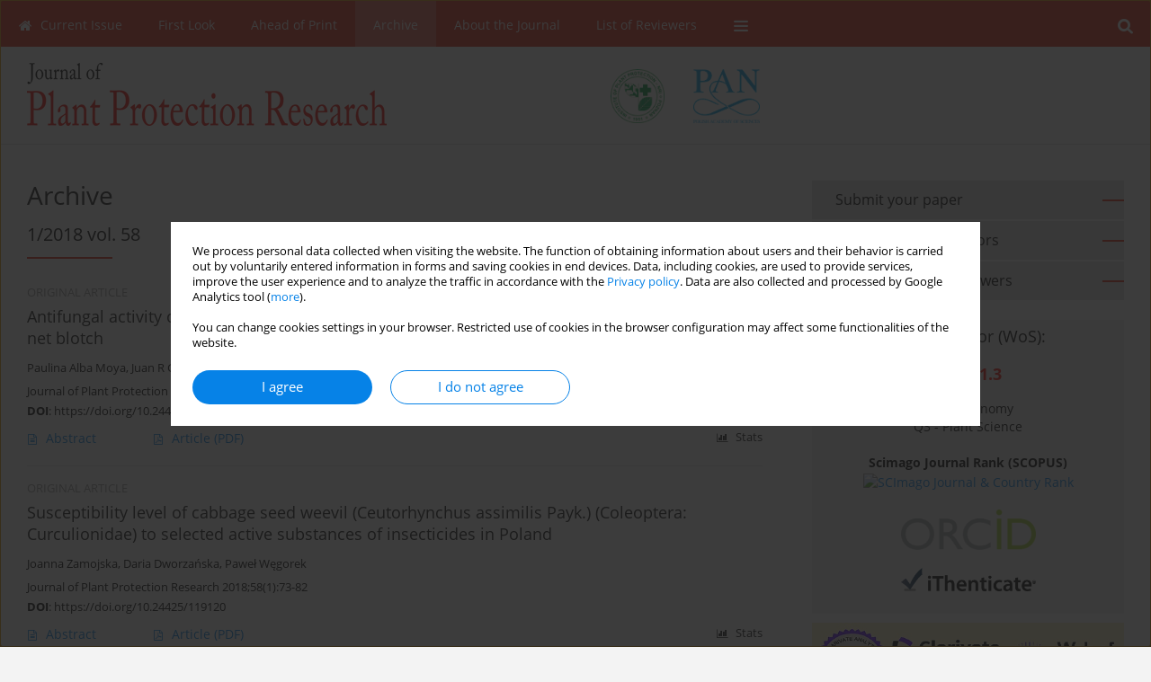

--- FILE ---
content_type: text/html; charset=UTF-8
request_url: https://www.plantprotection.pl/Issue-1-2018,3173
body_size: 12274
content:
<!DOCTYPE html>
<html xmlns:mml="http://www.w3.org/1998/Math/MathML" lang="en">
<head>
<meta charset="utf-8" />
<meta http-equiv="X-UA-Compatible" content="IE=edge" />
<meta name="viewport" content="width=device-width, initial-scale=1" />
<meta name="robots" content="all,index,follow" />


	<link rel="shortcut icon" href="https://www.journalssystem.com/_static/g/c/js_favicon.ico?v=1" type="image/x-icon" />

<link rel="stylesheet" href="https://www.plantprotection.pl/es-static/esfontsv5/styles.css?v6" />

<link rel="stylesheet" href="https://www.journalssystem.com/_static/common/bootstrap-4.6.0-dist/css/bootstrap.css" />
<style>

a {color: #0682E7;}
a:link {text-decoration:none;color: #0682E7;}
a:visited {text-decoration:none;color: #0682E7;}
a:focus {text-decoration:underline;color: #0682E7;}
a:active {text-decoration:none;color: #0682E7;}
a:hover {text-decoration:underline;color: #0682E7;}

</style>
<link rel="stylesheet" type="text/css" href="https://www.plantprotection.pl/es-static/css/styles_v2.css?v231567" />
<link rel="stylesheet" type="text/css" href="https://www.plantprotection.pl/es-static/css/v2-box.css?v1.1" />


<script src="https://www.journalssystem.com/_static/common/jquery-3.6.0.min.js"></script>
<script src="https://www.journalssystem.com/_static/common/bootstrap-4.6.0-dist/js/bootstrap.min.js"></script>
<script src="https://www.journalssystem.com/_static/common/jquery.fancybox.min.js?v=3"></script>
<link rel="stylesheet" href="https://www.journalssystem.com/_static/common/jquery.fancybox.min.css?v=3" type="text/css" media="screen" />

<script src="https://www.journalssystem.com/_static/js/scripts.js?v=v2.1234"></script>


<style>



@media (min-width: 1px) {
	img.articleImg		{width: 100px;}
	img.articleImgList	{width: 100px;}
	div.articleInfo {}	
}
@media (min-width: 768px) {
	img.articleImg		{width: 190px;}
	img.articleImgList	{width: 110px;}
	div.articleInfo {width: calc(100% - 200px); float: left;}	
}


.issuePdfButton					{display:inline-block; background:#dd2511; padding:7px 14px;color:#ffffff !important; }






div.topMenuIn							{background-color: #dd2511; }
div.topMenuIn .submenu					{background-color: #dd2511; }
div.searchArea							{background-color: #dd2511; }
div.mMenu	 							{background: #dd2511; }
a.mMenu.collapsed  						{ background-color: #dd2511; }
a.mMenu  								{ color: #dd2511;}
a.mSearch.collapsed  					{ background-color: #dd2511; }
a.mSearch			  					{ color: #dd2511;}










div.magBibliography2 a:hover 					{color: #0682E7;}

div.rightBox0:hover .boxIcon	{color:#dd2511;}
div.rightBox1:hover .boxIcon	{color:#dd2511;}

div.articleTopInner	 a.articleTopL:hover		{border-bottom:2px solid #0682E7; color: #0682E7;}
a.articleNavArrow:hover							{color: #0682E7;}

a.download-pdf							{color: #0682E7;}
a.download-pdf:hover					{color: #0682E7;}

a.magStats:hover				{color:  #0682E7;}
a.advSearch:hover				{color:  #0682E7;}
div.logosMore a:hover			{color:  #0682E7;}

a.cookieAccept					{background:  #0682E7;}
a.cookieDecline					{color:  #0682E7;border:1px solid #0682E7;}
a.cookieMore					{color:  #0682E7;}

div.refExternalLink	.icon			{color:  #0682E7;}
div.otherArticles a:hover				{color: #0682E7;}
div.scrollArrow	a:hover				{color: #0682E7;}

.bgMain								{background-color: #dd2511 !important;}


a.magArticleTitle:hover			{color:  #0682E7;}
div.topMenuFullClose a:hover	{color:  #0682E7;}
a.cookieAlertClose:hover		{color:  #0682E7;}
div.topMenuFull a.menuOpt:hover	{color:  #0682E7;}

div.tabsIn a.tabCur				{border-top: 1px solid #dd2511;}
	
div.impOptionsBorder {border-color: #dd2511;}
a.impOptionSubmit {background: #dd2511;}


a.impOption {border-color: #dd2511; color: #dd2511;}
a.impOption:hover {background: #dd2511;}
div.menu a.menuCurrentPos   {border-color: #dd2511;}
div.pagingDiv a {color: #dd2511; }
div.pagingDiv a:hover {background: #dd2511; border: 1px solid #dd2511; }
div.pagingDiv b {background: #dd2511;}
div.subtitleUnderline { border-bottom: 2px solid #dd2511;}

div.rightBoxOptLine 	{ border-bottom:2px solid #dd2511; }
div.logosMoreLine		{ border-bottom:2px solid #dd2511; }

div.highlights ul li::before { color: #dd2511;}	

ul.tops li.current 			{ border-bottom-color:#dd2511;}
div.header 					{ background: #ffffff; }
div.metricValueImp 			{ color:#dd2511;}
div.metrics a				{ color:#0682E7;}

input.emailAlertsButton 	{color: #0682E7;}


div.linksColorBackground	{background: #0682E7;}

div.whiteLogoOut				{background: #ffffff;}

div.abstractSup				{background: #0682E7;}
div.abstractSupLink			{color: #0682E7; }	
div.abstractSupLink:hover	{background: #0682E7; color:#fff; }	




















</style>

<script>

function countStats(articleId, countType) {
	$.get('https://www.plantprotection.pl/CountStats/'+articleId+'/'+countType+'/');
}

function pdfStats(articleId) {
	countStats(articleId, 'PDF');
}

jQuery(document).ready(function() {	
	$(".db-orcid").each(function(){
        var elementContent = $(this).html();
        elementContent = '<div class="icon icon-orcid"></div>'+elementContent;
        $(this).html(elementContent);
    });
	
	$(".db-googlescholar").each(function(){
        var elementContent = $(this).html();
        elementContent = '<div class="icon icon-googlescholar"></div>'+elementContent;
        $(this).html(elementContent);
    });
	
	$(".db-researcherid").each(function(){
        var elementContent = $(this).html();
        elementContent = '<div class="icon icon-researcher-id"></div>'+elementContent;
        $(this).html(elementContent);
    });
    
	$(".db-scopus").each(function(){
        var elementContent = $(this).html();
        elementContent = '<div class="icon icon-scopus"></div>'+elementContent;
        $(this).html(elementContent);
    });
    
});

</script><script src="https://www.journalssystem.com/_static/common/jcanvas.min.js"></script>
<script src="https://www.journalssystem.com/_static/common/es.canvas.js?v2"></script>



<title>
			Journal of Plant Protection Research - Issue 1/2018 vol. 58
	</title>

<script src="https://platform-api.sharethis.com/js/sharethis.js#property=647f0be740353a0019caf2e3&product=inline-share-buttons&source=platform" async="async"></script>

<!-- Google Analytics -->
		
</head>
<body>
<div id="skipLinks">
	<a href="#contentId">Skip to content</a>
</div>

<div class="container-fluid">

<div class="d-none d-md-block">

</div>
<div class="d-block d-md-none"><!-- mobile menu -->
	<div class="mMenu">
	
	

		   <a href="#" onclick="$('#mMenuCollapse').slideToggle(400); $('#mSearchCollapse').hide();  return false;" class="dirRight menuOpt mobileMenuIcoOpt">
		   		<div class="icon icon-reorder"></div>
		   </a>
		   <a href="#" onclick="$('#mSearchCollapse').slideToggle(150); $('#mMenuCollapse').hide(); return false;" class="dirRight menuOpt mobileMenuIcoOpt">
		   		<div class="icon icon-search"></div>
		   </a>
		   			 	
		 			 	
		 			 
		   			 	
		 			 	
		 			 	
					 			   
		   				
		   <div class="clearAll">&nbsp;</div>
		   <div class="mobileMenuHiddenDiv" id="mMenuCollapse">
		     	 <div class="mobileMenu">
											<a href="https://www.plantprotection.pl/" class="menuOpt  ">Current Issue</a>
								
															<a href="https://www.plantprotection.pl/First-Look,2845.html" class="menuOpt  ">First Look</a>
								
															<a href="https://www.plantprotection.pl/Online-first" class="menuOpt  ">Ahead of Print</a>
								
															<a href="https://www.plantprotection.pl/Archive" class="menuOpt menuCurrentGroup menuCurrentPos">Archive</a>
								
															<a href="https://www.plantprotection.pl/About-the-Journal,968.html" class="menuOpt  ">About the Journal</a>
								
									<a href="https://www.plantprotection.pl/Editorial,969.html" class="menuOpt menuSub  ">Editorial</a>
									<a href="https://www.plantprotection.pl/Ethical-Standards,1859.html" class="menuOpt menuSub  ">Ethical Standards</a>
									<a href="https://www.plantprotection.pl/Reviewer-procedure,1860.html" class="menuOpt menuSub  ">Reviewer procedure</a>
									<a href="https://www.plantprotection.pl/Peer-review-process,1861.html" class="menuOpt menuSub  ">Peer review process</a>
									<a href="https://www.plantprotection.pl/Open-Access-Policy,1428.html" class="menuOpt menuSub  ">Open Access Policy</a>
									<a href="https://www.plantprotection.pl/Contact,1609.html" class="menuOpt menuSub  ">Contact</a>
															<a href="https://www.plantprotection.pl/List-of-Reviewers,979.html" class="menuOpt  ">List of Reviewers</a>
								
									<a href="https://www.plantprotection.pl/dl/c2878bee34c42018888fb3b349794657/" class="menuOpt menuSub  ">2025</a>
									<a href="https://www.plantprotection.pl/dl/813fbbd9941aa728f3b9c8e74eb9d197/" class="menuOpt menuSub  ">2024</a>
									<a href="https://www.plantprotection.pl/dl/0aa0e59b40a5b9f4ba52988c5f6c8f23/" class="menuOpt menuSub  ">2023</a>
									<a href="https://www.plantprotection.pl/dl/6d073767186e42f717c4d42502a6178a/" class="menuOpt menuSub  ">2022</a>
									<a href="https://www.plantprotection.pl/dl/040a26bc13e64823d40595ce2228e959/" class="menuOpt menuSub  ">2021</a>
									<a href="https://www.plantprotection.pl/dl/388e72c0e755776d554f378d66efb59c/" class="menuOpt menuSub  ">2020</a>
									<a href="https://www.plantprotection.pl/dl/dcdd9c1bde908599c6161c9e81b57a73/" class="menuOpt menuSub  ">2019</a>
									<a href="https://www.plantprotection.pl/dl/c08fa2106d2d5b14c181f9e10d185b8f/" class="menuOpt menuSub  ">2018</a>
									<a href="https://www.plantprotection.pl/dl/a57c7e1491cec153754acb32503cef92/" class="menuOpt menuSub  ">2017</a>
									<a href="https://www.plantprotection.pl/dl/675458e62341df524141116e90a451cc/" class="menuOpt menuSub  ">2016</a>
									<a href="https://www.plantprotection.pl/dl/39cea2a655c490e1364ede2860cf0073/" class="menuOpt menuSub  ">2015</a>
									<a href="https://www.plantprotection.pl/dl/6031961c99530a58233cb20008f1bf31/" class="menuOpt menuSub  ">2014</a>
									<a href="https://www.plantprotection.pl/dl/3c775eb6c0d7d29b81a601330fdc659f/" class="menuOpt menuSub  ">2013</a>
									<a href="https://www.plantprotection.pl/dl/2bbe01257b61afa80f6a83fe5198af18/" class="menuOpt menuSub  ">2012</a>
									<a href="https://www.plantprotection.pl/dl/041939ef32575da970aa92bb2744b28a/" class="menuOpt menuSub  ">2011</a>
										</div>		   </div>
		   <div class="mobileMenuHiddenDiv" id="mSearchCollapse">
		     	<div class="mobileSearch">
<div class="divRelative">
	<form action="https://www.plantprotection.pl/Search/" name="searchFormmobile" method="get">
		<input name="s" type="text" class="mobileSearchInput" value=""/>
		<div class="searchBut"><a href="#" onclick="document.searchFormmobile.submit();return false;"><div class="icon icon-angle-right"></div></a></div>
			</form>
	</div>
</div>		   </div>
	</div>
</div>

<div class="row d-none d-md-block">
	<div class="col-12">
		<div class="topMenuUnder"></div>
		<div class="topMenu" id="topMenuId">
			<div class="topMenuIn">
		 			 	
		 	<a href="#" class="menuOpt dirRight" id="searchButtonId" onclick="toggleSearchForm(); return false;"><div class="menuIcon icon icon-search" aria-hidden="true"></div></a>
		 	
		 	<div class="searchArea" id="searchAreaId"><div class="searchAreaIn">
		 		<div class="searchButton">
		 			<a href="#" onclick="document.getElementById('searchFormId').submit();">SEARCH</a>
		 		</div>
		 		<form action="https://www.plantprotection.pl/Search/" id="searchFormId" name="searchForm" method="get">
					<input name="s" id="searchInputId" type="text" value=""/>
				</form>
		 	</div></div>
		 	
		 	<script>
			
		
				function toggleSearchForm(){
					$('#searchAreaId').toggle(); 
					$('#searchButtonId').toggleClass('menuOptSubmenuOpen'); 
					document.getElementById('searchInputId').focus(); 
				}
				
				function hideSearchForm() { 
					$('#searchAreaId').hide(); 
					$('#searchButtonId').removeClass('menuOptSubmenuOpen'); 
			    }
				
				function setSubmenuWidth(menuPosId) { 
					$("#submenu"+menuPosId).css("min-width", $("#menuPos"+menuPosId).outerWidth() + "px");
				}
				
				$(window).scroll(function () { 
					hideSearchForm();
			    });
			
			
			</script>
		 	
										<div class="dirLeft" >
										<a id="menuPos966" href="https://www.plantprotection.pl/" class="menuOpt ">
						<div class="dirLeft icon icon-home" aria-hidden="true"></div> Current Issue
					</a>
										
								
				</div>
													<div class="dirLeft" >
										<a id="menuPos2845" href="https://www.plantprotection.pl/First-Look,2845.html" class="menuOpt ">
						 First Look
					</a>
										
								
				</div>
													<div class="dirLeft" >
										<a id="menuPos1054" href="https://www.plantprotection.pl/Online-first" class="menuOpt ">
						 Ahead of Print
					</a>
										
								
				</div>
													<div class="dirLeft" >
										<a id="menuPos967" href="https://www.plantprotection.pl/Archive" class="menuOpt menuCurrentPos">
						 Archive
					</a>
										
								
				</div>
													<div class="dirLeft" onmouseover="$('#submenu968').show(0, setSubmenuWidth(968)); $('#menuPos968').addClass('menuOptSubmenuOpen');"  onmouseout="$('#submenu968').hide(); $('#menuPos968').removeClass('menuOptSubmenuOpen');">
										<a id="menuPos968" href="https://www.plantprotection.pl/About-the-Journal,968.html" class="menuOpt ">
						 About the Journal
					</a>
										
											<div class="submenu" id="submenu968"><div class="submenuIn">
													<a href="https://www.plantprotection.pl/Editorial,969.html" class="menuSubOpt">Editorial</a>
													<a href="https://www.plantprotection.pl/Ethical-Standards,1859.html" class="menuSubOpt">Ethical Standards</a>
													<a href="https://www.plantprotection.pl/Reviewer-procedure,1860.html" class="menuSubOpt">Reviewer procedure</a>
													<a href="https://www.plantprotection.pl/Peer-review-process,1861.html" class="menuSubOpt">Peer review process</a>
													<a href="https://www.plantprotection.pl/Open-Access-Policy,1428.html" class="menuSubOpt">Open Access Policy</a>
													<a href="https://www.plantprotection.pl/Contact,1609.html" class="menuSubOpt">Contact</a>
												</div></div>
								
				</div>
													<div class="dirLeft" onmouseover="$('#submenu979').show(0, setSubmenuWidth(979)); $('#menuPos979').addClass('menuOptSubmenuOpen');"  onmouseout="$('#submenu979').hide(); $('#menuPos979').removeClass('menuOptSubmenuOpen');">
										<a id="menuPos979" href="https://www.plantprotection.pl/List-of-Reviewers,979.html" class="menuOpt ">
						 List of Reviewers
					</a>
										
											<div class="submenu" id="submenu979"><div class="submenuIn">
													<a href="https://www.plantprotection.pl/dl/c2878bee34c42018888fb3b349794657/" class="menuSubOpt">2025</a>
													<a href="https://www.plantprotection.pl/dl/813fbbd9941aa728f3b9c8e74eb9d197/" class="menuSubOpt">2024</a>
													<a href="https://www.plantprotection.pl/dl/0aa0e59b40a5b9f4ba52988c5f6c8f23/" class="menuSubOpt">2023</a>
													<a href="https://www.plantprotection.pl/dl/6d073767186e42f717c4d42502a6178a/" class="menuSubOpt">2022</a>
													<a href="https://www.plantprotection.pl/dl/040a26bc13e64823d40595ce2228e959/" class="menuSubOpt">2021</a>
													<a href="https://www.plantprotection.pl/dl/388e72c0e755776d554f378d66efb59c/" class="menuSubOpt">2020</a>
													<a href="https://www.plantprotection.pl/dl/dcdd9c1bde908599c6161c9e81b57a73/" class="menuSubOpt">2019</a>
													<a href="https://www.plantprotection.pl/dl/c08fa2106d2d5b14c181f9e10d185b8f/" class="menuSubOpt">2018</a>
													<a href="https://www.plantprotection.pl/dl/a57c7e1491cec153754acb32503cef92/" class="menuSubOpt">2017</a>
													<a href="https://www.plantprotection.pl/dl/675458e62341df524141116e90a451cc/" class="menuSubOpt">2016</a>
													<a href="https://www.plantprotection.pl/dl/39cea2a655c490e1364ede2860cf0073/" class="menuSubOpt">2015</a>
													<a href="https://www.plantprotection.pl/dl/6031961c99530a58233cb20008f1bf31/" class="menuSubOpt">2014</a>
													<a href="https://www.plantprotection.pl/dl/3c775eb6c0d7d29b81a601330fdc659f/" class="menuSubOpt">2013</a>
													<a href="https://www.plantprotection.pl/dl/2bbe01257b61afa80f6a83fe5198af18/" class="menuSubOpt">2012</a>
													<a href="https://www.plantprotection.pl/dl/041939ef32575da970aa92bb2744b28a/" class="menuSubOpt">2011</a>
												</div></div>
								
				</div>
									
					 	
		 			 	
		 			 	 
					 	
		 			 	
		 			 	
					 	
		 			 	
						<div class="dirLeft">
		 		<a href="#" class="menuOpt" id="desktopFullMenuLinkId" onclick="$('#topMenuId').addClass('topMenuHidden'); $('#topMenuFullId').addClass('topMenuFullVisible'); hideSearchForm(); return false;">
		 			<div class="menuIcon icon icon-reorder"></div>
		 		</a>
		 	</div>
		 				<div class="clearAll"></div>
			</div>
			
			<div class="topMenuFull" id="topMenuFullId">
			<div class="topMenuFullIn">
				<div class="container-fluid stdRow">
				
					<div class="row">
						<div class="col-6 topMenuFullLogo">
						<div>
													<img src="https://www.plantprotection.pl/_static/logo-jppr.gif" alt="Logo of the journal: Journal of Plant Protection Research" class="hLogo" style="max-width:190%;" />
												</div>
						</div>
						<div class="col-6 topMenuFullClose">
							<a href="#" onclick="$('#topMenuFullId').removeClass('topMenuFullVisible'); $('#topMenuId').removeClass('topMenuHidden'); return false;">
								<div class="icon icon-close-empty"></div>
							</a>
						</div>
					</div>
				
					<div class="row">

											<div class="col-md-3">
														<a href="https://www.plantprotection.pl/" class="menuOpt">
								Current Issue
							</a>
														
													</div>
																	<div class="col-md-3">
														<a href="https://www.plantprotection.pl/First-Look,2845.html" class="menuOpt">
								First Look
							</a>
														
													</div>
																	<div class="col-md-3">
														<a href="https://www.plantprotection.pl/Online-first" class="menuOpt">
								Ahead of Print
							</a>
														
													</div>
																	<div class="col-md-3">
														<a href="https://www.plantprotection.pl/Archive" class="menuOpt">
								Archive
							</a>
														
													</div>
													</div><div class="row topMenuFullLineOut"><div class="col-12 topMenuFullLine"></div></div><div class="row">
																	<div class="col-md-3">
														<a href="https://www.plantprotection.pl/About-the-Journal,968.html" class="menuOpt">
								About the Journal
							</a>
														
																						<a href="https://www.plantprotection.pl/Editorial,969.html" class="menuSubOpt">Editorial</a>
															<a href="https://www.plantprotection.pl/Ethical-Standards,1859.html" class="menuSubOpt">Ethical Standards</a>
															<a href="https://www.plantprotection.pl/Reviewer-procedure,1860.html" class="menuSubOpt">Reviewer procedure</a>
															<a href="https://www.plantprotection.pl/Peer-review-process,1861.html" class="menuSubOpt">Peer review process</a>
															<a href="https://www.plantprotection.pl/Open-Access-Policy,1428.html" class="menuSubOpt">Open Access Policy</a>
															<a href="https://www.plantprotection.pl/Contact,1609.html" class="menuSubOpt">Contact</a>
																				</div>
																	<div class="col-md-3">
														<a href="https://www.plantprotection.pl/List-of-Reviewers,979.html" class="menuOpt">
								List of Reviewers
							</a>
														
																						<a href="https://www.plantprotection.pl/dl/c2878bee34c42018888fb3b349794657/" class="menuSubOpt">2025</a>
															<a href="https://www.plantprotection.pl/dl/813fbbd9941aa728f3b9c8e74eb9d197/" class="menuSubOpt">2024</a>
															<a href="https://www.plantprotection.pl/dl/0aa0e59b40a5b9f4ba52988c5f6c8f23/" class="menuSubOpt">2023</a>
															<a href="https://www.plantprotection.pl/dl/6d073767186e42f717c4d42502a6178a/" class="menuSubOpt">2022</a>
															<a href="https://www.plantprotection.pl/dl/040a26bc13e64823d40595ce2228e959/" class="menuSubOpt">2021</a>
															<a href="https://www.plantprotection.pl/dl/388e72c0e755776d554f378d66efb59c/" class="menuSubOpt">2020</a>
															<a href="https://www.plantprotection.pl/dl/dcdd9c1bde908599c6161c9e81b57a73/" class="menuSubOpt">2019</a>
															<a href="https://www.plantprotection.pl/dl/c08fa2106d2d5b14c181f9e10d185b8f/" class="menuSubOpt">2018</a>
															<a href="https://www.plantprotection.pl/dl/a57c7e1491cec153754acb32503cef92/" class="menuSubOpt">2017</a>
															<a href="https://www.plantprotection.pl/dl/675458e62341df524141116e90a451cc/" class="menuSubOpt">2016</a>
															<a href="https://www.plantprotection.pl/dl/39cea2a655c490e1364ede2860cf0073/" class="menuSubOpt">2015</a>
															<a href="https://www.plantprotection.pl/dl/6031961c99530a58233cb20008f1bf31/" class="menuSubOpt">2014</a>
															<a href="https://www.plantprotection.pl/dl/3c775eb6c0d7d29b81a601330fdc659f/" class="menuSubOpt">2013</a>
															<a href="https://www.plantprotection.pl/dl/2bbe01257b61afa80f6a83fe5198af18/" class="menuSubOpt">2012</a>
															<a href="https://www.plantprotection.pl/dl/041939ef32575da970aa92bb2744b28a/" class="menuSubOpt">2011</a>
																				</div>
															
				</div>
				</div>
			</div>	
			</div>
			
		</div>
	</div>
</div>



<div class="row header">
<div class="container-fluid stdRow">
<div class="row" id="jsHeaderId">
	<div class="col-12">
					<div class="headLogo">
				<div class="d-none d-md-block">
									<div class="dirRight" style="padding-right:405px; padding-top:17px;"><img src="https://www.plantprotection.pl/f/9dc32932c71973fe92994408c0fce193.png" height="60" alt="" border="0" />&nbsp;&nbsp;&nbsp;&nbsp;&nbsp;&nbsp;&nbsp;&nbsp;<img src="https://www.plantprotection.pl/f/0a85eaff8f33dd2f490ca78974df4c15.png"  height="60" alt="" border="0" /></div>

								</div>
				<a href="https://www.plantprotection.pl/">
									<img src="https://www.plantprotection.pl/_static/logo-jppr.gif" alt="Logo of the journal: Journal of Plant Protection Research" class="hLogo" style=""  />
								</a>
				<div class="d-none d-md-block">
								</div>
			</div>
			<div id="contentId"></div>
	</div>
</div>
</div>
</div>




<div class="row mainBG">
<div class="container-fluid stdRow">
<div class="row">
	<div class="col-12 col-md-8 mainDiv">
		
		
			
		
				
	
			
			
		
			<h1>Archive</h1>
		
				
		<div class="npBox dirRight">
					<a href="https://www.plantprotection.pl/Issue-4-2017,2457" title="PREVIOUS&nbsp;ISSUE" class="articleNavArrow dirLeft"><div class="icon icon-angle-left"></div></a>
							<div class="articleNavSpacer dirLeft"></div>
			<a href="https://www.plantprotection.pl/Issue-2-2018,2748" title="NEXT&nbsp;ISSUE" class="articleNavArrow dirLeft"><div class="icon icon-angle-right"></div></a>
			</div>
	
	<div class="subtitle">1/2018 vol. 58</div>
	<div class="subtitleUnderline"></div>
    
			
			   
    	

        
	<div class="clearAll">&nbsp;</div>
	<div style="height: 15px;line-height: 15px;font-size: 0;">&nbsp;</div>





<div rel="articles-list-rel">
<div rel="areaRelType" class="magArticle">

		
		
	
			<div class="dirLeft magArticleType">ORIGINAL ARTICLE</div>
		
		<div class="clearAll">&nbsp;</div>
	
	
	<a href="https://www.plantprotection.pl/Antifungal-activity-of-Trichoderma-VOCs-against-Pyrenophora-teres-the-causal-agent,80929,0,2.html"  class="magArticleTitle">
		<h2>Antifungal activity of Trichoderma VOCs against Pyrenophora teres, the causal agent of barley net blotch</h2>
	</a>
	
					<div class="magAuthors">
							<a href="https://www.plantprotection.pl/Author-Paulina+Alba+Moya/73804" class="black">Paulina Alba Moya</a>, 							<a href="https://www.plantprotection.pl/Author-Juan+R+Girotti/73805" class="black">Juan R Girotti</a>, 							<a href="https://www.plantprotection.pl/Author-Andrea+Vanesa+Toledo/73806" class="black">Andrea Vanesa Toledo</a>, 							<a href="https://www.plantprotection.pl/Author-Marina+Noemi+Sisterna/73807" class="black">Marina Noemi Sisterna</a>					</div>
				
			<div class="magBibliography2">
			Journal of Plant Protection Research 2018;58(1):45-53
		</div>
		
		<div class="magDOI"><span class="block"><b>DOI</b>:</span> <a href="https://doi.org/10.24425/119115" class="black">https://doi.org/10.24425/119115</a></div>	
	
	<div class="clearAll">&nbsp;</div>
	
		<div>
		<div class="row no-gutters">
    		<div class="col-12 col-lg-9 order-2 order-lg-1 pad-top-12">
        		        		<a class="dirLeft magAbstract" href="https://www.plantprotection.pl/Antifungal-activity-of-Trichoderma-VOCs-against-Pyrenophora-teres-the-causal-agent,80929,0,2.html" ><div class="icon icon-file-text-o"></div>Abstract</a>
        		        		
        		        			        			<a class="dirLeft magFullT"  target="_blank" onclick="pdfStats(80929);return true;" href="https://www.plantprotection.pl/pdf-80929-28230?filename=Antifungal-activity-of-Tr.pdf"><div class="icon icon-file-pdf-o"></div>
        			        			Article <span class="block">(PDF)</span>
        			</a> 
        		    		</div>
    		
    		    			<div class="col-12 col-lg-3 text-left text-lg-right pad-top-3 pad-top-lg-12 order-1 order-lg-2">
    			<div class="d-inline-block">
    									
    				    	    			<a class="dirLeft magStats" href="#" data-fancybox="popup" data-type="ajax" data-src="https://www.plantprotection.pl/stats/80929/"><div class="dirLeft icon icon-bar-chart"></div>Stats</a>
    
        				        			   
    				
    				<div class="clearAll">&nbsp;</div>
    			</div> 
    			</div>
    				
		</div>
	</div>
		
</div>
<div rel="areaRelType" class="magArticle">

		
		
	
			<div class="dirLeft magArticleType">ORIGINAL ARTICLE</div>
		
		<div class="clearAll">&nbsp;</div>
	
	
	<a href="https://www.plantprotection.pl/Susceptibility-level-of-cabbage-seed-weevil-Ceutorhynchus-assimilis-Payk-Coleoptera,81177,0,2.html"  class="magArticleTitle">
		<h2>Susceptibility level of cabbage seed weevil (Ceutorhynchus assimilis Payk.) (Coleoptera: Curculionidae) to selected active substances of insecticides in Poland</h2>
	</a>
	
					<div class="magAuthors">
							<a href="https://www.plantprotection.pl/Author-Joanna+Zamojska/74466" class="black">Joanna Zamojska</a>, 							<a href="https://www.plantprotection.pl/Author-Daria+Dworza%C5%84ska/74467" class="black">Daria Dworzańska</a>, 							<a href="https://www.plantprotection.pl/Author-Pawe%C5%82+W%C4%99gorek/74468" class="black">Paweł Węgorek</a>					</div>
				
			<div class="magBibliography2">
			Journal of Plant Protection Research 2018;58(1):73-82
		</div>
		
		<div class="magDOI"><span class="block"><b>DOI</b>:</span> <a href="https://doi.org/10.24425/119120" class="black">https://doi.org/10.24425/119120</a></div>	
	
	<div class="clearAll">&nbsp;</div>
	
		<div>
		<div class="row no-gutters">
    		<div class="col-12 col-lg-9 order-2 order-lg-1 pad-top-12">
        		        		<a class="dirLeft magAbstract" href="https://www.plantprotection.pl/Susceptibility-level-of-cabbage-seed-weevil-Ceutorhynchus-assimilis-Payk-Coleoptera,81177,0,2.html" ><div class="icon icon-file-text-o"></div>Abstract</a>
        		        		
        		        			        			<a class="dirLeft magFullT"  target="_blank" onclick="pdfStats(81177);return true;" href="https://www.plantprotection.pl/pdf-81177-28229?filename=Susceptibility-level-of-c.pdf"><div class="icon icon-file-pdf-o"></div>
        			        			Article <span class="block">(PDF)</span>
        			</a> 
        		    		</div>
    		
    		    			<div class="col-12 col-lg-3 text-left text-lg-right pad-top-3 pad-top-lg-12 order-1 order-lg-2">
    			<div class="d-inline-block">
    									
    				    	    			<a class="dirLeft magStats" href="#" data-fancybox="popup" data-type="ajax" data-src="https://www.plantprotection.pl/stats/81177/"><div class="dirLeft icon icon-bar-chart"></div>Stats</a>
    
        				        			   
    				
    				<div class="clearAll">&nbsp;</div>
    			</div> 
    			</div>
    				
		</div>
	</div>
		
</div>
<div rel="areaRelType" class="magArticle">

		
		
	
			<div class="dirLeft magArticleType">ORIGINAL ARTICLE</div>
		
		<div class="clearAll">&nbsp;</div>
	
	
	<a href="https://www.plantprotection.pl/Detection-of-barley-and-wheat-specific-forms-of-Wheat-Dwarf-Virus-in-it-s-vector,81274,0,2.html"  class="magArticleTitle">
		<h2>Detection of barley- and wheat-specific forms of Wheat Dwarf Virus in it's vector Psammotettix alienus by duplex PCR assay</h2>
	</a>
	
					<div class="magAuthors">
							<a href="https://www.plantprotection.pl/Author-Katarzyna+Trzmiel/74674" class="black">Katarzyna Trzmiel</a>, 							<a href="https://www.plantprotection.pl/Author-Tomasz+Klejdysz/74675" class="black">Tomasz Klejdysz</a>					</div>
				
			<div class="magBibliography2">
			Journal of Plant Protection Research 2018;58(1):54-57
		</div>
		
		<div class="magDOI"><span class="block"><b>DOI</b>:</span> <a href="https://doi.org/10.24425/119118" class="black">https://doi.org/10.24425/119118</a></div>	
	
	<div class="clearAll">&nbsp;</div>
	
		<div>
		<div class="row no-gutters">
    		<div class="col-12 col-lg-9 order-2 order-lg-1 pad-top-12">
        		        		<a class="dirLeft magAbstract" href="https://www.plantprotection.pl/Detection-of-barley-and-wheat-specific-forms-of-Wheat-Dwarf-Virus-in-it-s-vector,81274,0,2.html" ><div class="icon icon-file-text-o"></div>Abstract</a>
        		        		
        		        			        			<a class="dirLeft magFullT"  target="_blank" onclick="pdfStats(81274);return true;" href="https://www.plantprotection.pl/pdf-81274-28228?filename=Detection-of-barley--and-.pdf"><div class="icon icon-file-pdf-o"></div>
        			        			Article <span class="block">(PDF)</span>
        			</a> 
        		    		</div>
    		
    		    			<div class="col-12 col-lg-3 text-left text-lg-right pad-top-3 pad-top-lg-12 order-1 order-lg-2">
    			<div class="d-inline-block">
    									
    				    	    			<a class="dirLeft magStats" href="#" data-fancybox="popup" data-type="ajax" data-src="https://www.plantprotection.pl/stats/81274/"><div class="dirLeft icon icon-bar-chart"></div>Stats</a>
    
        				        			   
    				
    				<div class="clearAll">&nbsp;</div>
    			</div> 
    			</div>
    				
		</div>
	</div>
		
</div>
<div rel="areaRelType" class="magArticle">

		
		
	
			<div class="dirLeft magArticleType">RAPID COMMUNICATION</div>
		
		<div class="clearAll">&nbsp;</div>
	
	
	<a href="https://www.plantprotection.pl/A-primary-attempt-of-Leptinotarsa-decemlineata-control-using-contact-DNA-insecticide,82949,0,2.html"  class="magArticleTitle">
		<h2>A primary attempt of Leptinotarsa decemlineata control using contact DNA insecticide based on short antisense oligonucleotide of its CYP6B gene</h2>
	</a>
	
					<div class="magAuthors">
							<a href="https://www.plantprotection.pl/Author-Oberemok+Volodymyr/78761" class="black">Oberemok Volodymyr</a>, 							<a href="https://www.plantprotection.pl/Author-Kateryna+Laikova/78762" class="black">Kateryna Laikova</a>, 							<a href="https://www.plantprotection.pl/Author-Maksym+Shumskykh/78763" class="black">Maksym Shumskykh</a>, 							<a href="https://www.plantprotection.pl/Author-Igor+Kenyo/78764" class="black">Igor Kenyo</a>, 							<a href="https://www.plantprotection.pl/Author-Igor+Kasich/78765" class="black">Igor Kasich</a>, 							<a href="https://www.plantprotection.pl/Author-Karim+Deri/78766" class="black">Karim Deri</a>, 							<a href="https://www.plantprotection.pl/Author-Eleonora+Seidosmanova/78767" class="black">Eleonora Seidosmanova</a>, 							<a href="https://www.plantprotection.pl/Author-Alisa+Krasnodubets/78768" class="black">Alisa Krasnodubets</a>, 							<a href="https://www.plantprotection.pl/Author-Viktoriya+Bekirova/78769" class="black">Viktoriya Bekirova</a>, 							<a href="https://www.plantprotection.pl/Author-Nikita+Gal%27chinsky/78770" class="black">Nikita Gal'chinsky</a>					</div>
				
			<div class="magBibliography2">
			Journal of Plant Protection Research 2018;58(1):106-108
		</div>
		
		<div class="magDOI"><span class="block"><b>DOI</b>:</span> <a href="https://doi.org/10.24425/119124" class="black">https://doi.org/10.24425/119124</a></div>	
	
	<div class="clearAll">&nbsp;</div>
	
		<div>
		<div class="row no-gutters">
    		<div class="col-12 col-lg-9 order-2 order-lg-1 pad-top-12">
        		        		<a class="dirLeft magAbstract" href="https://www.plantprotection.pl/A-primary-attempt-of-Leptinotarsa-decemlineata-control-using-contact-DNA-insecticide,82949,0,2.html" ><div class="icon icon-file-text-o"></div>Abstract</a>
        		        		
        		        			        			<a class="dirLeft magFullT"  target="_blank" onclick="pdfStats(82949);return true;" href="https://www.plantprotection.pl/pdf-82949-28226?filename=A-primary-attempt-of-Lept.pdf"><div class="icon icon-file-pdf-o"></div>
        			        			Article <span class="block">(PDF)</span>
        			</a> 
        		    		</div>
    		
    		    			<div class="col-12 col-lg-3 text-left text-lg-right pad-top-3 pad-top-lg-12 order-1 order-lg-2">
    			<div class="d-inline-block">
    									
    				    	    			<a class="dirLeft magStats" href="#" data-fancybox="popup" data-type="ajax" data-src="https://www.plantprotection.pl/stats/82949/"><div class="dirLeft icon icon-bar-chart"></div>Stats</a>
    
        				        			   
    				
    				<div class="clearAll">&nbsp;</div>
    			</div> 
    			</div>
    				
		</div>
	</div>
		
</div>
<div rel="areaRelType" class="magArticle">

		
		
	
			<div class="dirLeft magArticleType">ORIGINAL ARTICLE</div>
		
		<div class="clearAll">&nbsp;</div>
	
	
	<a href="https://www.plantprotection.pl/Nutrient-content-restructuring-and-CT-measured-density-volume-attritions-on-damaged,81276,0,2.html"  class="magArticleTitle">
		<h2>Nutrient content restructuring and CT-measured density, volume attritions on damaged bean caused by Acanthoscelides obtectus Say (Coleoptera: Chrysomelidae)</h2>
	</a>
	
					<div class="magAuthors">
							<a href="https://www.plantprotection.pl/Author-S%C3%A1ndor+Keszthelyi/74685" class="black">Sándor Keszthelyi</a>, 							<a href="https://www.plantprotection.pl/Author-Helga+Bosny%C3%A1kn%C3%A9+Egri/74686" class="black">Helga Bosnyákné Egri</a>, 							<a href="https://www.plantprotection.pl/Author-D%C3%A1vid+Horv%C3%A1th/74687" class="black">Dávid Horváth</a>, 							<a href="https://www.plantprotection.pl/Author-%C3%81d%C3%A1m+Cs%C3%B3ka/74688" class="black">Ádám Csóka</a>, 							<a href="https://www.plantprotection.pl/Author-Gy%C3%B6rgy+Kov%C3%A1cs/7208" class="black">György Kovács</a>, 							<a href="https://www.plantprotection.pl/Author-Tam%C3%A1s+Donk%C3%B3/74689" class="black">Tamás Donkó</a>					</div>
				
			<div class="magBibliography2">
			Journal of Plant Protection Research 2018;58(1):91-95
		</div>
		
		<div class="magDOI"><span class="block"><b>DOI</b>:</span> <a href="https://doi.org/10.24425/119123" class="black">https://doi.org/10.24425/119123</a></div>	
	
	<div class="clearAll">&nbsp;</div>
	
		<div>
		<div class="row no-gutters">
    		<div class="col-12 col-lg-9 order-2 order-lg-1 pad-top-12">
        		        		<a class="dirLeft magAbstract" href="https://www.plantprotection.pl/Nutrient-content-restructuring-and-CT-measured-density-volume-attritions-on-damaged,81276,0,2.html" ><div class="icon icon-file-text-o"></div>Abstract</a>
        		        		
        		        			        			<a class="dirLeft magFullT"  target="_blank" onclick="pdfStats(81276);return true;" href="https://www.plantprotection.pl/pdf-81276-28227?filename=Nutrient-content-restruct.pdf"><div class="icon icon-file-pdf-o"></div>
        			        			Article <span class="block">(PDF)</span>
        			</a> 
        		    		</div>
    		
    		    			<div class="col-12 col-lg-3 text-left text-lg-right pad-top-3 pad-top-lg-12 order-1 order-lg-2">
    			<div class="d-inline-block">
    									
    				    	    			<a class="dirLeft magStats" href="#" data-fancybox="popup" data-type="ajax" data-src="https://www.plantprotection.pl/stats/81276/"><div class="dirLeft icon icon-bar-chart"></div>Stats</a>
    
        				        			   
    				
    				<div class="clearAll">&nbsp;</div>
    			</div> 
    			</div>
    				
		</div>
	</div>
		
</div>
<div rel="areaRelType" class="magArticle">

		
		
	
			<div class="dirLeft magArticleType">RAPID COMMUNICATION</div>
		
		<div class="clearAll">&nbsp;</div>
	
	
	<a href="https://www.plantprotection.pl/Susceptibility-of-Hypsipyla-grandella-Lepidoptera-Pyralidae-to-Bacillus-thuringiensis,83714,0,2.html"  class="magArticleTitle">
		<h2>Susceptibility of Hypsipyla grandella (Lepidoptera: Pyralidae) to Bacillus thuringiensis strains</h2>
	</a>
	
					<div class="magAuthors">
							<a href="https://www.plantprotection.pl/Author-Marcelo+Tavares+de+Castro/79531" class="black">Marcelo Tavares de Castro</a>, 							<a href="https://www.plantprotection.pl/Author-Sandro+Coelho+Linhares+Montalv%C3%A3o/79532" class="black">Sandro Coelho Linhares Montalvão</a>, 							<a href="https://www.plantprotection.pl/Author-Rose+Gomes+Monnerat/79533" class="black">Rose Gomes Monnerat</a>					</div>
				
			<div class="magBibliography2">
			Journal of Plant Protection Research 2018;58(1):102-105
		</div>
		
		<div class="magDOI"><span class="block"><b>DOI</b>:</span> <a href="https://doi.org/10.24425/119121" class="black">https://doi.org/10.24425/119121</a></div>	
	
	<div class="clearAll">&nbsp;</div>
	
		<div>
		<div class="row no-gutters">
    		<div class="col-12 col-lg-9 order-2 order-lg-1 pad-top-12">
        		        		<a class="dirLeft magAbstract" href="https://www.plantprotection.pl/Susceptibility-of-Hypsipyla-grandella-Lepidoptera-Pyralidae-to-Bacillus-thuringiensis,83714,0,2.html" ><div class="icon icon-file-text-o"></div>Abstract</a>
        		        		
        		        			        			<a class="dirLeft magFullT"  target="_blank" onclick="pdfStats(83714);return true;" href="https://www.plantprotection.pl/pdf-83714-28184?filename=Susceptibility-of-Hypsipy.pdf"><div class="icon icon-file-pdf-o"></div>
        			        			Article <span class="block">(PDF)</span>
        			</a> 
        		    		</div>
    		
    		    			<div class="col-12 col-lg-3 text-left text-lg-right pad-top-3 pad-top-lg-12 order-1 order-lg-2">
    			<div class="d-inline-block">
    									
    				    	    			<a class="dirLeft magStats" href="#" data-fancybox="popup" data-type="ajax" data-src="https://www.plantprotection.pl/stats/83714/"><div class="dirLeft icon icon-bar-chart"></div>Stats</a>
    
        				        			   
    				
    				<div class="clearAll">&nbsp;</div>
    			</div> 
    			</div>
    				
		</div>
	</div>
		
</div>
<div rel="areaRelType" class="magArticle">

		
		
	
			<div class="dirLeft magArticleType">ORIGINAL ARTICLE</div>
		
		<div class="clearAll">&nbsp;</div>
	
	
	<a href="https://www.plantprotection.pl/Effects-of-arbuscular-mycorrhizal-fungal-inoculations-on-the-growth-and-polyphenol,84927,0,2.html"  class="magArticleTitle">
		<h2>Effects of arbuscular mycorrhizal fungal inoculations on the growth and polyphenol levels of garden leek (Allium porrum)</h2>
	</a>
	
					<div class="magAuthors">
							<a href="https://www.plantprotection.pl/Author-Malik+S.A.+Nasir/82188" class="black">Malik S.A. Nasir</a>, 							<a href="https://www.plantprotection.pl/Author-Alberto+Nunez/82189" class="black">Alberto Nunez</a>, 							<a href="https://www.plantprotection.pl/Author-Lindsay+C+McKeever/82190" class="black">Lindsay C McKeever</a>, 							<a href="https://www.plantprotection.pl/Author-Ocen+Modesto+Olanya/82191" class="black">Ocen Modesto Olanya</a>					</div>
				
			<div class="magBibliography2">
			Journal of Plant Protection Research 2018;58(1):83-90
		</div>
		
		<div class="magDOI"><span class="block"><b>DOI</b>:</span> <a href="https://doi.org/10.24425/119122" class="black">https://doi.org/10.24425/119122</a></div>	
	
	<div class="clearAll">&nbsp;</div>
	
		<div>
		<div class="row no-gutters">
    		<div class="col-12 col-lg-9 order-2 order-lg-1 pad-top-12">
        		        		<a class="dirLeft magAbstract" href="https://www.plantprotection.pl/Effects-of-arbuscular-mycorrhizal-fungal-inoculations-on-the-growth-and-polyphenol,84927,0,2.html" ><div class="icon icon-file-text-o"></div>Abstract</a>
        		        		
        		        			        			<a class="dirLeft magFullT"  target="_blank" onclick="pdfStats(84927);return true;" href="https://www.plantprotection.pl/pdf-84927-28171?filename=Effects-of-arbuscular-myc.pdf"><div class="icon icon-file-pdf-o"></div>
        			        			Article <span class="block">(PDF)</span>
        			</a> 
        		    		</div>
    		
    		    			<div class="col-12 col-lg-3 text-left text-lg-right pad-top-3 pad-top-lg-12 order-1 order-lg-2">
    			<div class="d-inline-block">
    									
    				    	    			<a class="dirLeft magStats" href="#" data-fancybox="popup" data-type="ajax" data-src="https://www.plantprotection.pl/stats/84927/"><div class="dirLeft icon icon-bar-chart"></div>Stats</a>
    
        				        			   
    				
    				<div class="clearAll">&nbsp;</div>
    			</div> 
    			</div>
    				
		</div>
	</div>
		
</div>
<div rel="areaRelType" class="magArticle">

		
		
	
			<div class="dirLeft magArticleType">REVIEW</div>
		
		<div class="clearAll">&nbsp;</div>
	
	
	<a href="https://www.plantprotection.pl/Allelopathy-in-Solanaceae-plants,94506,0,2.html"  class="magArticleTitle">
		<h2>Allelopathy in Solanaceae plants</h2>
	</a>
	
					<div class="magAuthors">
							<a href="https://www.plantprotection.pl/Author-Waseem+Mushtaq/96128" class="black">Waseem Mushtaq</a>, 							<a href="https://www.plantprotection.pl/Author-Mohammad+Badruzzaman+Siddiqui/96129" class="black">Mohammad Badruzzaman Siddiqui</a>					</div>
				
			<div class="magBibliography2">
			Journal of Plant Protection Research 2018;58(1):1-7
		</div>
		
		<div class="magDOI"><span class="block"><b>DOI</b>:</span> <a href="https://doi.org/10.24425/119113" class="black">https://doi.org/10.24425/119113</a></div>	
	
	<div class="clearAll">&nbsp;</div>
	
		<div>
		<div class="row no-gutters">
    		<div class="col-12 col-lg-9 order-2 order-lg-1 pad-top-12">
        		        		<a class="dirLeft magAbstract" href="https://www.plantprotection.pl/Allelopathy-in-Solanaceae-plants,94506,0,2.html" ><div class="icon icon-file-text-o"></div>Abstract</a>
        		        		
        		        			        			<a class="dirLeft magFullT"  target="_blank" onclick="pdfStats(94506);return true;" href="https://www.plantprotection.pl/pdf-94506-28135?filename=Allelopathy-in-Solanaceae.pdf"><div class="icon icon-file-pdf-o"></div>
        			        			Article <span class="block">(PDF)</span>
        			</a> 
        		    		</div>
    		
    		    			<div class="col-12 col-lg-3 text-left text-lg-right pad-top-3 pad-top-lg-12 order-1 order-lg-2">
    			<div class="d-inline-block">
    									
    				    	    			<a class="dirLeft magStats" href="#" data-fancybox="popup" data-type="ajax" data-src="https://www.plantprotection.pl/stats/94506/"><div class="dirLeft icon icon-bar-chart"></div>Stats</a>
    
        				        			   
    				
    				<div class="clearAll">&nbsp;</div>
    			</div> 
    			</div>
    				
		</div>
	</div>
		
</div>
<div rel="areaRelType" class="magArticle">

		
		
	
			<div class="dirLeft magArticleType">REVIEW</div>
		
		<div class="clearAll">&nbsp;</div>
	
	
	<a href="https://www.plantprotection.pl/A-lag-in-the-advancement-of-biotechnology-reliable-control-of-maize-stem-borers-in,94531,0,2.html"  class="magArticleTitle">
		<h2>A lag in the advancement of biotechnology: reliable control of maize stem borers in Africa</h2>
	</a>
	
					<div class="magAuthors">
							<a href="https://www.plantprotection.pl/Author-Olawale+Samuel+Adeyinka/96170" class="black">Olawale Samuel Adeyinka</a>, 							<a href="https://www.plantprotection.pl/Author-Bushra+Tabbassum/96171" class="black">Bushra Tabbassum</a>, 							<a href="https://www.plantprotection.pl/Author-Muhammad+Nauman+Sharif/96172" class="black">Muhammad Nauman Sharif</a>, 							<a href="https://www.plantprotection.pl/Author-Muhammad+Umar+Bhatti/96173" class="black">Muhammad Umar Bhatti</a>, 							<a href="https://www.plantprotection.pl/Author-Idrees+Ahmad+Nasir/96174" class="black">Idrees Ahmad Nasir</a>, 							<a href="https://www.plantprotection.pl/Author-Tayyab+Husnain/96175" class="black">Tayyab Husnain</a>					</div>
				
			<div class="magBibliography2">
			Journal of Plant Protection Research 2018;58(1):8-24
		</div>
		
		<div class="magDOI"><span class="block"><b>DOI</b>:</span> <a href="https://doi.org/10.24425/119117" class="black">https://doi.org/10.24425/119117</a></div>	
	
	<div class="clearAll">&nbsp;</div>
	
		<div>
		<div class="row no-gutters">
    		<div class="col-12 col-lg-9 order-2 order-lg-1 pad-top-12">
        		        		<a class="dirLeft magAbstract" href="https://www.plantprotection.pl/A-lag-in-the-advancement-of-biotechnology-reliable-control-of-maize-stem-borers-in,94531,0,2.html" ><div class="icon icon-file-text-o"></div>Abstract</a>
        		        		
        		        			        			<a class="dirLeft magFullT"  target="_blank" onclick="pdfStats(94531);return true;" href="https://www.plantprotection.pl/pdf-94531-28152?filename=A-lag-in-the-advancement-.pdf"><div class="icon icon-file-pdf-o"></div>
        			        			Article <span class="block">(PDF)</span>
        			</a> 
        		    		</div>
    		
    		    			<div class="col-12 col-lg-3 text-left text-lg-right pad-top-3 pad-top-lg-12 order-1 order-lg-2">
    			<div class="d-inline-block">
    									
    				    	    			<a class="dirLeft magStats" href="#" data-fancybox="popup" data-type="ajax" data-src="https://www.plantprotection.pl/stats/94531/"><div class="dirLeft icon icon-bar-chart"></div>Stats</a>
    
        				        			   
    				
    				<div class="clearAll">&nbsp;</div>
    			</div> 
    			</div>
    				
		</div>
	</div>
		
</div>
<div rel="areaRelType" class="magArticle">

		
		
	
			<div class="dirLeft magArticleType">ORIGINAL ARTICLE</div>
		
		<div class="clearAll">&nbsp;</div>
	
	
	<a href="https://www.plantprotection.pl/Phylogenetic-analysis-and-genetic-structure-of-new-isolates-of-Tomato-mosaic-virus,94579,0,2.html"  class="magArticleTitle">
		<h2>Phylogenetic analysis and genetic structure of new isolates of Tomato mosaic virus in Iran</h2>
	</a>
	
					<div class="magAuthors">
							<a href="https://www.plantprotection.pl/Author-Farshad+Rakhshandehroo/96257" class="black">Farshad Rakhshandehroo</a>					</div>
				
			<div class="magBibliography2">
			Journal of Plant Protection Research 2018;58(1):25-35
		</div>
		
		<div class="magDOI"><span class="block"><b>DOI</b>:</span> <a href="https://doi.org/10.24425/119114" class="black">https://doi.org/10.24425/119114</a></div>	
	
	<div class="clearAll">&nbsp;</div>
	
		<div>
		<div class="row no-gutters">
    		<div class="col-12 col-lg-9 order-2 order-lg-1 pad-top-12">
        		        		<a class="dirLeft magAbstract" href="https://www.plantprotection.pl/Phylogenetic-analysis-and-genetic-structure-of-new-isolates-of-Tomato-mosaic-virus,94579,0,2.html" ><div class="icon icon-file-text-o"></div>Abstract</a>
        		        		
        		        			        			<a class="dirLeft magFullT"  target="_blank" onclick="pdfStats(94579);return true;" href="https://www.plantprotection.pl/pdf-94579-31779?filename=Phylogenetic-analysis-and.pdf"><div class="icon icon-file-pdf-o"></div>
        			        			Article <span class="block">(PDF)</span>
        			</a> 
        		    		</div>
    		
    		    			<div class="col-12 col-lg-3 text-left text-lg-right pad-top-3 pad-top-lg-12 order-1 order-lg-2">
    			<div class="d-inline-block">
    									
    				    	    			<a class="dirLeft magStats" href="#" data-fancybox="popup" data-type="ajax" data-src="https://www.plantprotection.pl/stats/94579/"><div class="dirLeft icon icon-bar-chart"></div>Stats</a>
    
        				        			   
    				
    				<div class="clearAll">&nbsp;</div>
    			</div> 
    			</div>
    				
		</div>
	</div>
		
</div>
<div rel="areaRelType" class="magArticle">

		
		
	
			<div class="dirLeft magArticleType">ORIGINAL ARTICLE</div>
		
		<div class="clearAll">&nbsp;</div>
	
	
	<a href="https://www.plantprotection.pl/Production-characterization-and-iron-binding-affinity-of-hydroxamate-siderophores,94580,0,2.html"  class="magArticleTitle">
		<h2>Production, characterization and iron binding affinity of hydroxamate siderophores from rhizosphere associated fluorescent Pseudomonas</h2>
	</a>
	
					<div class="magAuthors">
							<a href="https://www.plantprotection.pl/Author-Monali+Deori/96258" class="black">Monali Deori</a>, 							<a href="https://www.plantprotection.pl/Author-Nellickal+Subramanyan+Jayamohan/96259" class="black">Nellickal Subramanyan Jayamohan</a>, 							<a href="https://www.plantprotection.pl/Author-Belur+Satyan+Kumudini/96260" class="black">Belur Satyan Kumudini</a>					</div>
				
			<div class="magBibliography2">
			Journal of Plant Protection Research 2018;58(1):36-44
		</div>
		
		<div class="magDOI"><span class="block"><b>DOI</b>:</span> <a href="https://doi.org/10.24425/119116" class="black">https://doi.org/10.24425/119116</a></div>	
	
	<div class="clearAll">&nbsp;</div>
	
		<div>
		<div class="row no-gutters">
    		<div class="col-12 col-lg-9 order-2 order-lg-1 pad-top-12">
        		        		<a class="dirLeft magAbstract" href="https://www.plantprotection.pl/Production-characterization-and-iron-binding-affinity-of-hydroxamate-siderophores,94580,0,2.html" ><div class="icon icon-file-text-o"></div>Abstract</a>
        		        		
        		        			        			<a class="dirLeft magFullT"  target="_blank" onclick="pdfStats(94580);return true;" href="https://www.plantprotection.pl/pdf-94580-28170?filename=Production--characterizat.pdf"><div class="icon icon-file-pdf-o"></div>
        			        			Article <span class="block">(PDF)</span>
        			</a> 
        		    		</div>
    		
    		    			<div class="col-12 col-lg-3 text-left text-lg-right pad-top-3 pad-top-lg-12 order-1 order-lg-2">
    			<div class="d-inline-block">
    									
    				    	    			<a class="dirLeft magStats" href="#" data-fancybox="popup" data-type="ajax" data-src="https://www.plantprotection.pl/stats/94580/"><div class="dirLeft icon icon-bar-chart"></div>Stats</a>
    
        				        			   
    				
    				<div class="clearAll">&nbsp;</div>
    			</div> 
    			</div>
    				
		</div>
	</div>
		
</div>
<div rel="areaRelType" class="magArticle">

		
		
	
			<div class="dirLeft magArticleType">ORIGINAL ARTICLE</div>
		
		<div class="clearAll">&nbsp;</div>
	
	
	<a href="https://www.plantprotection.pl/Changes-over-the-last-ten-years-in-the-fauna-structure-of-aphids-inhabiting-the-vegetation,94631,0,2.html"  class="magArticleTitle">
		<h2>Changes over the last ten years in the fauna structure of aphids inhabiting the vegetation of allotment gardens in Poznań</h2>
	</a>
	
					<div class="magAuthors">
							<a href="https://www.plantprotection.pl/Author-Barbara+Wilkaniec/93860" class="black">Barbara Wilkaniec</a>, 							<a href="https://www.plantprotection.pl/Author-Beata+Borowiak-Sobkowiak/90267" class="black">Beata Borowiak-Sobkowiak</a>, 							<a href="https://www.plantprotection.pl/Author-Agnieszka+Wilkaniec/73728" class="black">Agnieszka Wilkaniec</a>					</div>
				
			<div class="magBibliography2">
			Journal of Plant Protection Research 2018;58(1):58-65
		</div>
		
		<div class="magDOI"><span class="block"><b>DOI</b>:</span> <a href="https://doi.org/10.24425/119111" class="black">https://doi.org/10.24425/119111</a></div>	
	
	<div class="clearAll">&nbsp;</div>
	
		<div>
		<div class="row no-gutters">
    		<div class="col-12 col-lg-9 order-2 order-lg-1 pad-top-12">
        		        		<a class="dirLeft magAbstract" href="https://www.plantprotection.pl/Changes-over-the-last-ten-years-in-the-fauna-structure-of-aphids-inhabiting-the-vegetation,94631,0,2.html" ><div class="icon icon-file-text-o"></div>Abstract</a>
        		        		
        		        			        			<a class="dirLeft magFullT"  target="_blank" onclick="pdfStats(94631);return true;" href="https://www.plantprotection.pl/pdf-94631-28176?filename=Changes-over-the-last-ten.pdf"><div class="icon icon-file-pdf-o"></div>
        			        			Article <span class="block">(PDF)</span>
        			</a> 
        		    		</div>
    		
    		    			<div class="col-12 col-lg-3 text-left text-lg-right pad-top-3 pad-top-lg-12 order-1 order-lg-2">
    			<div class="d-inline-block">
    									
    				    	    			<a class="dirLeft magStats" href="#" data-fancybox="popup" data-type="ajax" data-src="https://www.plantprotection.pl/stats/94631/"><div class="dirLeft icon icon-bar-chart"></div>Stats</a>
    
        				        			   
    				
    				<div class="clearAll">&nbsp;</div>
    			</div> 
    			</div>
    				
		</div>
	</div>
		
</div>
<div rel="areaRelType" class="magArticle">

		
		
	
			<div class="dirLeft magArticleType">ORIGINAL ARTICLE</div>
		
		<div class="clearAll">&nbsp;</div>
	
	
	<a href="https://www.plantprotection.pl/Enhancement-of-fungal-DNA-templates-and-PCR-amplification-yield-by-three-types-of,94634,0,2.html"  class="magArticleTitle">
		<h2>Enhancement of fungal DNA templates and PCR amplification yield by three types of nanoparticles</h2>
	</a>
	
					<div class="magAuthors">
							<a href="https://www.plantprotection.pl/Author-Fahad+A.+Al-Dhabaan/96395" class="black">Fahad A. Al-Dhabaan</a>, 							<a href="https://www.plantprotection.pl/Author-Heba+Yousef/96396" class="black">Heba Yousef</a>, 							<a href="https://www.plantprotection.pl/Author-Tahsin+Shoala/96397" class="black">Tahsin Shoala</a>, 							<a href="https://www.plantprotection.pl/Author-Jumana+Shaheen/96398" class="black">Jumana Shaheen</a>, 							<a href="https://www.plantprotection.pl/Author-Yousra+El+Sawi/96399" class="black">Yousra El Sawi</a>, 							<a href="https://www.plantprotection.pl/Author-Tasneem+Farag/96400" class="black">Tasneem Farag</a>					</div>
				
			<div class="magBibliography2">
			Journal of Plant Protection Research 2018;58(1):66-72
		</div>
		
		<div class="magDOI"><span class="block"><b>DOI</b>:</span> <a href="https://doi.org/10.24425/119119" class="black">https://doi.org/10.24425/119119</a></div>	
	
	<div class="clearAll">&nbsp;</div>
	
		<div>
		<div class="row no-gutters">
    		<div class="col-12 col-lg-9 order-2 order-lg-1 pad-top-12">
        		        		<a class="dirLeft magAbstract" href="https://www.plantprotection.pl/Enhancement-of-fungal-DNA-templates-and-PCR-amplification-yield-by-three-types-of,94634,0,2.html" ><div class="icon icon-file-text-o"></div>Abstract</a>
        		        		
        		        			        			<a class="dirLeft magFullT"  target="_blank" onclick="pdfStats(94634);return true;" href="https://www.plantprotection.pl/pdf-94634-28177?filename=Enhancement-of-fungal-DNA.pdf"><div class="icon icon-file-pdf-o"></div>
        			        			Article <span class="block">(PDF)</span>
        			</a> 
        		    		</div>
    		
    		    			<div class="col-12 col-lg-3 text-left text-lg-right pad-top-3 pad-top-lg-12 order-1 order-lg-2">
    			<div class="d-inline-block">
    									
    				    	    			<a class="dirLeft magStats" href="#" data-fancybox="popup" data-type="ajax" data-src="https://www.plantprotection.pl/stats/94634/"><div class="dirLeft icon icon-bar-chart"></div>Stats</a>
    
        				        			   
    				
    				<div class="clearAll">&nbsp;</div>
    			</div> 
    			</div>
    				
		</div>
	</div>
		
</div>
<div rel="areaRelType" class="magArticle">

		
		
	
			<div class="dirLeft magArticleType">RAPID COMMUNICATION</div>
		
		<div class="clearAll">&nbsp;</div>
	
	
	<a href="https://www.plantprotection.pl/Effects-of-specific-inhibitors-on-the-gene-expression-of-a-digestive-trypsin-in-Pieris,94639,0,2.html"  class="magArticleTitle">
		<h2>Effects of specific inhibitors on the gene expression of a digestive trypsin in Pieris brassicae L. (Lepidoptera: Pieridae)</h2>
	</a>
	
					<div class="magAuthors">
							<a href="https://www.plantprotection.pl/Author-Ali+Sharifloo/96410" class="black">Ali Sharifloo</a>, 							<a href="https://www.plantprotection.pl/Author-Arash+Zibaee/93268" class="black">Arash Zibaee</a>, 							<a href="https://www.plantprotection.pl/Author-Jalal+Jalali+Sendi/93266" class="black">Jalal Jalali Sendi</a>, 							<a href="https://www.plantprotection.pl/Author-Khalil+Talebi+Jahromi/92066" class="black">Khalil Talebi Jahromi</a>					</div>
				
			<div class="magBibliography2">
			Journal of Plant Protection Research 2018;58(1):98-101
		</div>
		
		<div class="magDOI"><span class="block"><b>DOI</b>:</span> <a href="https://doi.org/10.24425/119112" class="black">https://doi.org/10.24425/119112</a></div>	
	
	<div class="clearAll">&nbsp;</div>
	
		<div>
		<div class="row no-gutters">
    		<div class="col-12 col-lg-9 order-2 order-lg-1 pad-top-12">
        		        		<a class="dirLeft magAbstract" href="https://www.plantprotection.pl/Effects-of-specific-inhibitors-on-the-gene-expression-of-a-digestive-trypsin-in-Pieris,94639,0,2.html" ><div class="icon icon-file-text-o"></div>Abstract</a>
        		        		
        		        			        			<a class="dirLeft magFullT"  target="_blank" onclick="pdfStats(94639);return true;" href="https://www.plantprotection.pl/pdf-94639-28182?filename=Effects-of-specific-inhib.pdf"><div class="icon icon-file-pdf-o"></div>
        			        			Article <span class="block">(PDF)</span>
        			</a> 
        		    		</div>
    		
    		    			<div class="col-12 col-lg-3 text-left text-lg-right pad-top-3 pad-top-lg-12 order-1 order-lg-2">
    			<div class="d-inline-block">
    									
    				    	    			<a class="dirLeft magStats" href="#" data-fancybox="popup" data-type="ajax" data-src="https://www.plantprotection.pl/stats/94639/"><div class="dirLeft icon icon-bar-chart"></div>Stats</a>
    
        				        			   
    				
    				<div class="clearAll">&nbsp;</div>
    			</div> 
    			</div>
    				
		</div>
	</div>
		
</div>
</div>

	
	
		
		<!--  END MAIN -->
		</div>
		
		<div class="col-12 col-md-4">
		
			<div class="rightBoxes fullWidth">
						
						
			<div style="padding-bottom:20px">
	<a href="https://www.editorialsystem.com/jppr" target="_blank" class="rightBoxOpt" title="Submit your paper - Opens in a new window" >
		<div class="rightBoxOptLine"></div>
		Submit your paper
	</a>

			<a href="https://www.plantprotection.pl/Instructions-for-Authors,972.html" class="rightBoxOpt" >
			<div class="rightBoxOptLine"></div>
			Instructions for Authors		</a>
			<a href="https://www.plantprotection.pl/Instructions-for-Reviewers,977.html" class="rightBoxOpt" >
			<div class="rightBoxOptLine"></div>
			Instructions for Reviewers		</a>
					
</div>								
						
						
							
								
							
					
			
																						<div class="rightBox1" style="padding:5px 5px 5px 5px;">
	<center><p style="font-size:18px"<b>Impact Factor (WoS):</b><br/></p>

<p style="font-size:18px"><span style="color:#f20d00; ">2024: <b>1.3</b></span><br/></p>

Q2 - Agronomy<br/>
Q3 - Plant Science
<br/><br/>

<center><b>Scimago Journal Rank (SCOPUS)</b>

<a href="https://www.scimagojr.com/journalsearch.php?q=18100156702&amp;tip=sid&amp;exact=no" title="SCImago Journal &amp; Country Rank"><img border="0" src="https://www.scimagojr.com/journal_img.php?id=18100156702" alt="SCImago Journal &amp; Country Rank"  /></a><br/><br/>

<a href="http://www.plantprotection.pl/Instructions-for-Authors,972.html"><img src="https://www.plantprotection.pl/f/47c65d5ae2289090f3004a563de8a5eb.png" width="150" alt="" border="0" /></a>
<br/><br/>
<a href="http://www.plantprotection.pl/Ethical-Standards,1859.html"><img src="https://www.plantprotection.pl/f/6908810a214ccfbbe21700ef510a3247.png" width="150" alt="" border="0" /></a>

<br/><br/>
</center>
</div>																										<a href="https://mjl.clarivate.com:/search-results?issn=1427-4345&hide_exact_match_fl=true&utm_source=mjl&utm_medium=share-by-link&utm_campaign=search-results-share-this-journal" class="sidePic"><img src="https://www.plantprotection.pl/f/a_1157_993e1881046cad519838708137334844.jpg" alt=""/><br/></a>
						<div style="height: 10px;line-height: 10px;font-size: 0;">&nbsp;</div>													
								
				
				
									<div class="rightBox1" >
	<div class="rightBoxLabel"><div class="boxIcon icon icon-envelope-o dirRight" aria-hidden="true"></div>Email alerts</div>
	
	<label for="subscribeEmail">Enter your email address</label>		
	<div style="height: 8px;line-height: 8px;font-size: 0;">&nbsp;</div>	<input class="emailAlertsEmail" type="text" id="subscribeEmail" placeholder="Email address" />	
	<div style="height: 8px;line-height: 8px;font-size: 0;">&nbsp;</div>	<a href="#" onclick="subscribeEmail('https://www.plantprotection.pl/nl/subscribe/?langId=2'); return false;">Sign up</a>
	<div class="dirRight"><a class="em-09 colorBlack pad-top-2 unsubscribeLink" href="#" onclick="unsubscribeEmail('https://www.plantprotection.pl/nl/unsubscribe/?langId=2'); return false;">Unsubscribe</a></div>
</div>





									
								
				
					
				
									<div class="rightBox1">
	<div class="rightBoxLabel"><div class="boxIcon icon icon-arrow-graph-up-right dirRight"></div>Most read</div>

		
	 
	<div id="monthlyTop" rel="topRel" >		
    	<ul class="tops">

		
	    	<li class="dirLeft current">
    		    			Month
    		    	</li> 
    	<div style="width: 15px; " class="dirLeft">&nbsp;</div>		
	    	<li class="dirLeft ">
    		    		<a href="#" onclick="$('[rel=topRel]').hide(); $('#yearTop').show(); return false;">Year</a>
    		    	</li>
    	<div style="width: 15px; " class="dirLeft">&nbsp;</div>    	
	<div class="clearAll">&nbsp;</div>
</ul>
		<div class="otherArticles">
			
	<div class="boxPos topPos">
		<a  href="https://www.plantprotection.pl/Biocontrol-Potential-of-Selected-Botanicals-and-Beauveria-bassiana-Bals-spore-suspension,207241,0,2.html">Biocontrol Potential of Selected Botanicals and Beauveria bassiana (Bals.) spore suspension Against Bemisia tabaci (Genn.)</a>
	</div>
			
	<div class="boxPos topPos">
		<a  href="https://www.plantprotection.pl/First-detection-of-Xanthomonas-campestris-in-Georgian-hazelnuts-A-threat-to-economic,213508,0,2.html">First detection of <i>Xanthomonas campestris</i> in Georgian hazelnuts: A threat to economic production</a>
	</div>
			
	<div class="boxPos ">
		<a  href="https://www.plantprotection.pl/Beet-moth-Scrobipalpa-ocellatella-Boyd-a-review-of-bionomics-distribution-harmfulness,205677,0,2.html">Beet moth (<i>Scrobipalpa ocellatella</i> [Boyd]): a review of bionomics, distribution, harmfulness, and control strategies</a>
	</div>
</div>	</div>
		
		<div id="yearTop" rel="topRel" style="display:none;">
    	<ul class="tops">

		
	    	<li class="dirLeft ">
    		    			<a href="#" onclick="$('[rel=topRel]').hide(); $('#monthlyTop').show(); return false;">Month</a>
    		    	</li> 
    	<div style="width: 15px; " class="dirLeft">&nbsp;</div>		
	    	<li class="dirLeft current">
    		    			Year
    		    	</li>
    	<div style="width: 15px; " class="dirLeft">&nbsp;</div>    	
	<div class="clearAll">&nbsp;</div>
</ul>
    	<div class="otherArticles">
			
	<div class="boxPos topPos">
		<a  href="https://www.plantprotection.pl/Biocontrol-Potential-of-Selected-Botanicals-and-Beauveria-bassiana-Bals-spore-suspension,207241,0,2.html">Biocontrol Potential of Selected Botanicals and Beauveria bassiana (Bals.) spore suspension Against Bemisia tabaci (Genn.)</a>
	</div>
			
	<div class="boxPos topPos">
		<a  href="https://www.plantprotection.pl/The-fungal-strain-and-inoculation-method-mediate-the-endophytic-activity-of-Beauveria,190389,0,2.html">The fungal strain and inoculation method mediate the endophytic activity of<i> Beauveria bassiana</i> and its impact on the growth of cucumber plants and the population of <i>Liriomyza sativae</i></a>
	</div>
			
	<div class="boxPos ">
		<a  href="https://www.plantprotection.pl/Managing-fungal-pathogens-of-field-crops-in-sustainable-agriculture-and-AgroVariety,192507,0,2.html">Managing fungal pathogens of field crops in sustainable agriculture and AgroVariety internet application as a case study</a>
	</div>
</div>	</div>
		
</div>					

					
					
									
<div class="rightBox1" >
	<div class="rightBoxLabel"><div class="boxIcon icon icon-ios-browsers-outline dirRight" aria-hidden="true"></div>Indexes</div>
	<div style="height: 1px;line-height: 1px;font-size: 0;">&nbsp;</div>	<div class="indexPos boxPos"><a href="https://www.plantprotection.pl/Keywords">Keywords index</a></div>
			<div class="indexPos boxPos"><a href="https://www.plantprotection.pl/Topics">Topics index</a></div>
		<div class="boxPos"><a href="https://www.plantprotection.pl/Authors">Authors index</a></div>
</div>								
										</div>
		</div>
	</div>
	</div>
	</div>
	
	 
	<div class="row footer1">
	<div class="container-fluid stdRow">
	<div class="row">
		<div class="col-6">
												<div class="issn">
				<div style="display:inline-block;">
				<table>
				<tr><td class="issnLabel">eISSN:</td><td class="issnValue">1899-007X</td></tr>				<tr><td class="issnLabel">ISSN:</td><td class="issnValue">1427-4345</td></tr>				</table>
				</div>
			</div>	
					</div>
		
		<div class="col-6 text-right">	
		<img src="https://www.journalssystem.com/_static/g/c/js_logo_small.png" alt="Journals System - logo"/>		
		</div>
	</div>
	</div>
	</div>
	
	<div class="row footer2">
	<div class="container-fluid stdRow">
	<div class="row">
		<div class="col-12">
			<div class="copyright">			
								<div class="text-center">© 2006-2026 Journal hosting platform by <a href="http://www.bentus.com">Bentus</a></div>
			</div>
		</div>
	</div>
	</div>
	</div>
		
	
<div class="hidden">
	<a id="cookieAlertLinkId" href="#" data-fancybox="cookie-alert" data-src="#acceptCookiesId"></a>
</div>

<script> 

var acceptCookies = getCookie("acceptOwnCookiesCookie");
var declineCookies = getCookie("declineOwnCookiesCookie");

if (acceptCookies == 1 || declineCookies == 1) {
}
else{
	jQuery(document).ready(function() {	
		$("[data-fancybox=cookie-alert]").fancybox({
			'modal'	: true
		});
		
		$('#cookieAlertLinkId').click();
	});
}

</script>	
<div class="hidden">
<div id="acceptCookiesId" class="box-w-900">
	<div>
		<div class="pad-bot-10 font09em lh14em">We process personal data collected when visiting the website. The function of obtaining information about users and their behavior is carried out by voluntarily entered information in forms and saving cookies in end devices. Data, including cookies, are used to provide services, improve the user experience and to analyze the traffic in accordance with the <a href='https://www.editorialsystem.com/Privacy-policy/' target='_blank' title='Privacy policy - Opens in a new window'>Privacy policy</a>. Data are also collected and processed by Google Analytics tool (<a href='https://www.google.com/intl/eng/policies/privacy/partners/' target='_blank' title='Google - Opens in a new window'>more</a>).<br/><br/>You can change cookies settings in your browser. Restricted use of cookies in the browser configuration may affect some functionalities of the website.</div>
	</div>
	
	<div class="text-center">
	<a href="#" class="cookieAccept" onclick="setCookie('acceptOwnCookiesCookie',1,800); $.fancybox.close(); return false;">
		I agree
	</a>
	<a href="#" class="cookieDecline" onclick="setCookie('declineOwnCookiesCookie',1,3); $.fancybox.close(); return false;">
		I do not agree
	</a>
		</div>
</div>
</div>

	
	<div class="row footer2">
	<div class="container-fluid stdRow">
	<div class="row">
	<div class="col-12 scrollArrow">
		<script>
			$(document).ready(function(){
				// scroll body to 0px on click
				$('#scrollToTop').click(function () {
					var body = $("html, body");
					body.animate({scrollTop:0}, 500, 'swing');
				});
			});
		</script>
	
		<a href="#" id="scrollToTop"><img src="https://www.journalssystem.com/_static/v/chevron-up.svg" width="31" alt="Scroll to top"/></a>
	</div>
	</div>
	</div>
	</div>
	
</div>
</body>
</html>